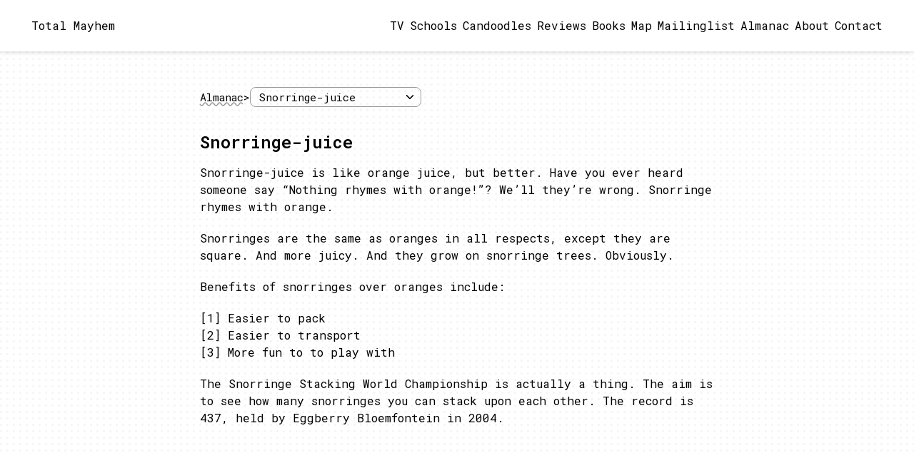

--- FILE ---
content_type: text/html; charset=UTF-8
request_url: https://total-mayhem.com/almanac/snorringe-juice/
body_size: 10080
content:
<!doctype html>
<html class="no-js" lang="en-US">

<head>
  <meta charset="UTF-8">
  <meta name="viewport" content="width=device-width, initial-scale=1">
  <title>Snorringe-juice &#8211; Total Mayhem</title>
<meta name='robots' content='max-image-preview:large' />
<script>document.documentElement.className = document.documentElement.className.replace(/\bno-js\b/,'js');</script>
<link rel='dns-prefetch' href='//fonts.googleapis.com' />
<style id='wp-img-auto-sizes-contain-inline-css'>
img:is([sizes=auto i],[sizes^="auto," i]){contain-intrinsic-size:3000px 1500px}
/*# sourceURL=wp-img-auto-sizes-contain-inline-css */
</style>
<style id='wp-block-library-inline-css'>
:root{--wp-block-synced-color:#7a00df;--wp-block-synced-color--rgb:122,0,223;--wp-bound-block-color:var(--wp-block-synced-color);--wp-editor-canvas-background:#ddd;--wp-admin-theme-color:#007cba;--wp-admin-theme-color--rgb:0,124,186;--wp-admin-theme-color-darker-10:#006ba1;--wp-admin-theme-color-darker-10--rgb:0,107,160.5;--wp-admin-theme-color-darker-20:#005a87;--wp-admin-theme-color-darker-20--rgb:0,90,135;--wp-admin-border-width-focus:2px}@media (min-resolution:192dpi){:root{--wp-admin-border-width-focus:1.5px}}.wp-element-button{cursor:pointer}:root .has-very-light-gray-background-color{background-color:#eee}:root .has-very-dark-gray-background-color{background-color:#313131}:root .has-very-light-gray-color{color:#eee}:root .has-very-dark-gray-color{color:#313131}:root .has-vivid-green-cyan-to-vivid-cyan-blue-gradient-background{background:linear-gradient(135deg,#00d084,#0693e3)}:root .has-purple-crush-gradient-background{background:linear-gradient(135deg,#34e2e4,#4721fb 50%,#ab1dfe)}:root .has-hazy-dawn-gradient-background{background:linear-gradient(135deg,#faaca8,#dad0ec)}:root .has-subdued-olive-gradient-background{background:linear-gradient(135deg,#fafae1,#67a671)}:root .has-atomic-cream-gradient-background{background:linear-gradient(135deg,#fdd79a,#004a59)}:root .has-nightshade-gradient-background{background:linear-gradient(135deg,#330968,#31cdcf)}:root .has-midnight-gradient-background{background:linear-gradient(135deg,#020381,#2874fc)}:root{--wp--preset--font-size--normal:16px;--wp--preset--font-size--huge:42px}.has-regular-font-size{font-size:1em}.has-larger-font-size{font-size:2.625em}.has-normal-font-size{font-size:var(--wp--preset--font-size--normal)}.has-huge-font-size{font-size:var(--wp--preset--font-size--huge)}.has-text-align-center{text-align:center}.has-text-align-left{text-align:left}.has-text-align-right{text-align:right}.has-fit-text{white-space:nowrap!important}#end-resizable-editor-section{display:none}.aligncenter{clear:both}.items-justified-left{justify-content:flex-start}.items-justified-center{justify-content:center}.items-justified-right{justify-content:flex-end}.items-justified-space-between{justify-content:space-between}.screen-reader-text{border:0;clip-path:inset(50%);height:1px;margin:-1px;overflow:hidden;padding:0;position:absolute;width:1px;word-wrap:normal!important}.screen-reader-text:focus{background-color:#ddd;clip-path:none;color:#444;display:block;font-size:1em;height:auto;left:5px;line-height:normal;padding:15px 23px 14px;text-decoration:none;top:5px;width:auto;z-index:100000}html :where(.has-border-color){border-style:solid}html :where([style*=border-top-color]){border-top-style:solid}html :where([style*=border-right-color]){border-right-style:solid}html :where([style*=border-bottom-color]){border-bottom-style:solid}html :where([style*=border-left-color]){border-left-style:solid}html :where([style*=border-width]){border-style:solid}html :where([style*=border-top-width]){border-top-style:solid}html :where([style*=border-right-width]){border-right-style:solid}html :where([style*=border-bottom-width]){border-bottom-style:solid}html :where([style*=border-left-width]){border-left-style:solid}html :where(img[class*=wp-image-]){height:auto;max-width:100%}:where(figure){margin:0 0 1em}html :where(.is-position-sticky){--wp-admin--admin-bar--position-offset:var(--wp-admin--admin-bar--height,0px)}@media screen and (max-width:600px){html :where(.is-position-sticky){--wp-admin--admin-bar--position-offset:0px}}

/*# sourceURL=wp-block-library-inline-css */
</style><style id='global-styles-inline-css'>
:root{--wp--preset--aspect-ratio--square: 1;--wp--preset--aspect-ratio--4-3: 4/3;--wp--preset--aspect-ratio--3-4: 3/4;--wp--preset--aspect-ratio--3-2: 3/2;--wp--preset--aspect-ratio--2-3: 2/3;--wp--preset--aspect-ratio--16-9: 16/9;--wp--preset--aspect-ratio--9-16: 9/16;--wp--preset--color--black: #000000;--wp--preset--color--cyan-bluish-gray: #abb8c3;--wp--preset--color--white: #ffffff;--wp--preset--color--pale-pink: #f78da7;--wp--preset--color--vivid-red: #cf2e2e;--wp--preset--color--luminous-vivid-orange: #ff6900;--wp--preset--color--luminous-vivid-amber: #fcb900;--wp--preset--color--light-green-cyan: #7bdcb5;--wp--preset--color--vivid-green-cyan: #00d084;--wp--preset--color--pale-cyan-blue: #8ed1fc;--wp--preset--color--vivid-cyan-blue: #0693e3;--wp--preset--color--vivid-purple: #9b51e0;--wp--preset--gradient--vivid-cyan-blue-to-vivid-purple: linear-gradient(135deg,rgb(6,147,227) 0%,rgb(155,81,224) 100%);--wp--preset--gradient--light-green-cyan-to-vivid-green-cyan: linear-gradient(135deg,rgb(122,220,180) 0%,rgb(0,208,130) 100%);--wp--preset--gradient--luminous-vivid-amber-to-luminous-vivid-orange: linear-gradient(135deg,rgb(252,185,0) 0%,rgb(255,105,0) 100%);--wp--preset--gradient--luminous-vivid-orange-to-vivid-red: linear-gradient(135deg,rgb(255,105,0) 0%,rgb(207,46,46) 100%);--wp--preset--gradient--very-light-gray-to-cyan-bluish-gray: linear-gradient(135deg,rgb(238,238,238) 0%,rgb(169,184,195) 100%);--wp--preset--gradient--cool-to-warm-spectrum: linear-gradient(135deg,rgb(74,234,220) 0%,rgb(151,120,209) 20%,rgb(207,42,186) 40%,rgb(238,44,130) 60%,rgb(251,105,98) 80%,rgb(254,248,76) 100%);--wp--preset--gradient--blush-light-purple: linear-gradient(135deg,rgb(255,206,236) 0%,rgb(152,150,240) 100%);--wp--preset--gradient--blush-bordeaux: linear-gradient(135deg,rgb(254,205,165) 0%,rgb(254,45,45) 50%,rgb(107,0,62) 100%);--wp--preset--gradient--luminous-dusk: linear-gradient(135deg,rgb(255,203,112) 0%,rgb(199,81,192) 50%,rgb(65,88,208) 100%);--wp--preset--gradient--pale-ocean: linear-gradient(135deg,rgb(255,245,203) 0%,rgb(182,227,212) 50%,rgb(51,167,181) 100%);--wp--preset--gradient--electric-grass: linear-gradient(135deg,rgb(202,248,128) 0%,rgb(113,206,126) 100%);--wp--preset--gradient--midnight: linear-gradient(135deg,rgb(2,3,129) 0%,rgb(40,116,252) 100%);--wp--preset--font-size--small: 13px;--wp--preset--font-size--medium: 20px;--wp--preset--font-size--large: 36px;--wp--preset--font-size--x-large: 42px;--wp--preset--spacing--20: 0.44rem;--wp--preset--spacing--30: 0.67rem;--wp--preset--spacing--40: 1rem;--wp--preset--spacing--50: 1.5rem;--wp--preset--spacing--60: 2.25rem;--wp--preset--spacing--70: 3.38rem;--wp--preset--spacing--80: 5.06rem;--wp--preset--shadow--natural: 6px 6px 9px rgba(0, 0, 0, 0.2);--wp--preset--shadow--deep: 12px 12px 50px rgba(0, 0, 0, 0.4);--wp--preset--shadow--sharp: 6px 6px 0px rgba(0, 0, 0, 0.2);--wp--preset--shadow--outlined: 6px 6px 0px -3px rgb(255, 255, 255), 6px 6px rgb(0, 0, 0);--wp--preset--shadow--crisp: 6px 6px 0px rgb(0, 0, 0);}:where(.is-layout-flex){gap: 0.5em;}:where(.is-layout-grid){gap: 0.5em;}body .is-layout-flex{display: flex;}.is-layout-flex{flex-wrap: wrap;align-items: center;}.is-layout-flex > :is(*, div){margin: 0;}body .is-layout-grid{display: grid;}.is-layout-grid > :is(*, div){margin: 0;}:where(.wp-block-columns.is-layout-flex){gap: 2em;}:where(.wp-block-columns.is-layout-grid){gap: 2em;}:where(.wp-block-post-template.is-layout-flex){gap: 1.25em;}:where(.wp-block-post-template.is-layout-grid){gap: 1.25em;}.has-black-color{color: var(--wp--preset--color--black) !important;}.has-cyan-bluish-gray-color{color: var(--wp--preset--color--cyan-bluish-gray) !important;}.has-white-color{color: var(--wp--preset--color--white) !important;}.has-pale-pink-color{color: var(--wp--preset--color--pale-pink) !important;}.has-vivid-red-color{color: var(--wp--preset--color--vivid-red) !important;}.has-luminous-vivid-orange-color{color: var(--wp--preset--color--luminous-vivid-orange) !important;}.has-luminous-vivid-amber-color{color: var(--wp--preset--color--luminous-vivid-amber) !important;}.has-light-green-cyan-color{color: var(--wp--preset--color--light-green-cyan) !important;}.has-vivid-green-cyan-color{color: var(--wp--preset--color--vivid-green-cyan) !important;}.has-pale-cyan-blue-color{color: var(--wp--preset--color--pale-cyan-blue) !important;}.has-vivid-cyan-blue-color{color: var(--wp--preset--color--vivid-cyan-blue) !important;}.has-vivid-purple-color{color: var(--wp--preset--color--vivid-purple) !important;}.has-black-background-color{background-color: var(--wp--preset--color--black) !important;}.has-cyan-bluish-gray-background-color{background-color: var(--wp--preset--color--cyan-bluish-gray) !important;}.has-white-background-color{background-color: var(--wp--preset--color--white) !important;}.has-pale-pink-background-color{background-color: var(--wp--preset--color--pale-pink) !important;}.has-vivid-red-background-color{background-color: var(--wp--preset--color--vivid-red) !important;}.has-luminous-vivid-orange-background-color{background-color: var(--wp--preset--color--luminous-vivid-orange) !important;}.has-luminous-vivid-amber-background-color{background-color: var(--wp--preset--color--luminous-vivid-amber) !important;}.has-light-green-cyan-background-color{background-color: var(--wp--preset--color--light-green-cyan) !important;}.has-vivid-green-cyan-background-color{background-color: var(--wp--preset--color--vivid-green-cyan) !important;}.has-pale-cyan-blue-background-color{background-color: var(--wp--preset--color--pale-cyan-blue) !important;}.has-vivid-cyan-blue-background-color{background-color: var(--wp--preset--color--vivid-cyan-blue) !important;}.has-vivid-purple-background-color{background-color: var(--wp--preset--color--vivid-purple) !important;}.has-black-border-color{border-color: var(--wp--preset--color--black) !important;}.has-cyan-bluish-gray-border-color{border-color: var(--wp--preset--color--cyan-bluish-gray) !important;}.has-white-border-color{border-color: var(--wp--preset--color--white) !important;}.has-pale-pink-border-color{border-color: var(--wp--preset--color--pale-pink) !important;}.has-vivid-red-border-color{border-color: var(--wp--preset--color--vivid-red) !important;}.has-luminous-vivid-orange-border-color{border-color: var(--wp--preset--color--luminous-vivid-orange) !important;}.has-luminous-vivid-amber-border-color{border-color: var(--wp--preset--color--luminous-vivid-amber) !important;}.has-light-green-cyan-border-color{border-color: var(--wp--preset--color--light-green-cyan) !important;}.has-vivid-green-cyan-border-color{border-color: var(--wp--preset--color--vivid-green-cyan) !important;}.has-pale-cyan-blue-border-color{border-color: var(--wp--preset--color--pale-cyan-blue) !important;}.has-vivid-cyan-blue-border-color{border-color: var(--wp--preset--color--vivid-cyan-blue) !important;}.has-vivid-purple-border-color{border-color: var(--wp--preset--color--vivid-purple) !important;}.has-vivid-cyan-blue-to-vivid-purple-gradient-background{background: var(--wp--preset--gradient--vivid-cyan-blue-to-vivid-purple) !important;}.has-light-green-cyan-to-vivid-green-cyan-gradient-background{background: var(--wp--preset--gradient--light-green-cyan-to-vivid-green-cyan) !important;}.has-luminous-vivid-amber-to-luminous-vivid-orange-gradient-background{background: var(--wp--preset--gradient--luminous-vivid-amber-to-luminous-vivid-orange) !important;}.has-luminous-vivid-orange-to-vivid-red-gradient-background{background: var(--wp--preset--gradient--luminous-vivid-orange-to-vivid-red) !important;}.has-very-light-gray-to-cyan-bluish-gray-gradient-background{background: var(--wp--preset--gradient--very-light-gray-to-cyan-bluish-gray) !important;}.has-cool-to-warm-spectrum-gradient-background{background: var(--wp--preset--gradient--cool-to-warm-spectrum) !important;}.has-blush-light-purple-gradient-background{background: var(--wp--preset--gradient--blush-light-purple) !important;}.has-blush-bordeaux-gradient-background{background: var(--wp--preset--gradient--blush-bordeaux) !important;}.has-luminous-dusk-gradient-background{background: var(--wp--preset--gradient--luminous-dusk) !important;}.has-pale-ocean-gradient-background{background: var(--wp--preset--gradient--pale-ocean) !important;}.has-electric-grass-gradient-background{background: var(--wp--preset--gradient--electric-grass) !important;}.has-midnight-gradient-background{background: var(--wp--preset--gradient--midnight) !important;}.has-small-font-size{font-size: var(--wp--preset--font-size--small) !important;}.has-medium-font-size{font-size: var(--wp--preset--font-size--medium) !important;}.has-large-font-size{font-size: var(--wp--preset--font-size--large) !important;}.has-x-large-font-size{font-size: var(--wp--preset--font-size--x-large) !important;}
/*# sourceURL=global-styles-inline-css */
</style>

<style id='classic-theme-styles-inline-css'>
/*! This file is auto-generated */
.wp-block-button__link{color:#fff;background-color:#32373c;border-radius:9999px;box-shadow:none;text-decoration:none;padding:calc(.667em + 2px) calc(1.333em + 2px);font-size:1.125em}.wp-block-file__button{background:#32373c;color:#fff;text-decoration:none}
/*# sourceURL=/wp-includes/css/classic-themes.min.css */
</style>
<link rel='stylesheet' id='contact-form-7-css' href='https://total-mayhem.com/wp-content/plugins/contact-form-7/includes/css/styles.css?ver=6.1.4' media='all' />
<link rel='stylesheet' id='_main-css' href='https://total-mayhem.com/wp-content/themes/tm/assets/css/main.css?ver=bcab9ec356fa6f1275cbe625721822d1' media='all' />
<link rel='stylesheet' id='_font-css' href='https://fonts.googleapis.com/css2?family=Roboto+Mono%3Aital%2Cwght%400%2C100..700%3B1%2C100..700&#038;display=swap&#038;ver=6.9' media='all' />
<link rel="canonical" href="https://total-mayhem.com/almanac/snorringe-juice/" />
<script>
  (function(w, d, t, h, s, n) {
    w.FlodeskObject = n;
    var fn = function() {
      (w[n].q = w[n].q || []).push(arguments);
    };
    w[n] = w[n] || fn;
    var f = d.getElementsByTagName(t)[0];
    var v = '?v=' + Math.floor(new Date().getTime() / (120 * 1000)) * 60;
    var sm = d.createElement(t);
    sm.async = true;
    sm.type = 'module';
    sm.src = h + s + '.mjs' + v;
    f.parentNode.insertBefore(sm, f);
    var sn = d.createElement(t);
    sn.async = true;
    sn.noModule = true;
    sn.src = h + s + '.js' + v;
    f.parentNode.insertBefore(sn, f);
  })(window, document, 'script', 'https://assets.flodesk.com', '/universal', 'fd');
</script>
<meta property="og:title" content="Snorringe-juice">
<meta property="og:type" content="article">
<meta property="og:url" content="https://total-mayhem.com/almanac/snorringe-juice/">
<meta property="og:image" content="https://total-mayhem.com/wp-content/uploads/open_graph/generic.jpg">
<meta property="og:description" content="Snorringe-juice is like orange juice, but better. Have you ever heard someone say “Nothing rhymes with orange!”? We’ll they’re wrong. Snorringe rhymes with orange. Snorringes are the same as oranges in all respects, except they are square. And more juicy. And they grow on snorringe trees. Obviously. Benefits of snorringes over oranges include: [1] Easier&hellip;">
<meta property="og:site_name" content="Total Mayhem">
<meta property="og:locale" content="en-US">


 <!-- Global site tag (gtag.js) - Google Analytics -->
<script async src="https://www.googletagmanager.com/gtag/js?id=G-6NQQ5R4GBK"></script>
<script>
  window.dataLayer = window.dataLayer || [];
  function gtag(){dataLayer.push(arguments);}
  gtag('js', new Date());

  gtag('config', 'G-6NQQ5R4GBK');
</script>
 
</head>

<body class="wp-singular page-template-default page page-id-6821 page-child parent-pageid-6981 wp-embed-responsive wp-theme-tm page-snorringe-juice parent-page-almanac">


<header class="site-header">

  <div class="layout-helper">
    <div class="header-main">
      <div class="header-brand">
        <a class="header-home" href="https://total-mayhem.com/">
          <b class="header-title">Total Mayhem</b>
        </a>
                  <a class="header-bars" id="menu-open" href="javascript:;" aria-label="Open menu">
            <span aria-hidden="true">Menu</span>
          </a>
              </div>
              <div class="header-panel">
          <a class="header-x" id="menu-close" href="javascript:;" aria-label="Close Menu">
            <span aria-hidden="true">Close</span>
          </a>
          <nav class="navigation header-menu"><ul class="menu"><li class="menu-item"><a href="https://total-mayhem.com/warner-brothers/">TV</a></li>
<li class="menu-item"><a href="https://total-mayhem.com/librarians/">Schools</a></li>
<li class="menu-item"><a href="https://total-mayhem.com/candoodles/">Candoodles</a></li>
<li class="menu-item"><a href="https://total-mayhem.com/reviews/">Reviews</a></li>
<li class="menu-item"><a href="https://total-mayhem.com/books/">Books</a></li>
<li class="menu-item"><a href="https://total-mayhem.com/map/">Map</a></li>
<li class="menu-item"><a href="https://total-mayhem.com/email/">Mailinglist</a></li>
<li class="menu-item"><a href="https://total-mayhem.com/almanac/">Almanac</a></li>
<li class="menu-item"><a href="https://total-mayhem.com/about/">About</a></li>
<li class="menu-item"><a href="https://total-mayhem.com/contact/">Contact</a></li>
</ul></nav>        </div>
          </div>
  </div>

</header><!-- /site-header -->

<div class="site-content">
  <div class="layout-helper">
    <main class="content-main" id="main">
      <nav class="entry-path"><a class="parent-page" href="https://total-mayhem.com/almanac/">Almanac</a> &gt; <select class="sibling-pages" onchange="window.location.href=this.value;"><option value="https://total-mayhem.com/almanac/snorringe-juice/" selected>Snorringe-juice</option><option value="https://total-mayhem.com/almanac/3d-macro-map/">3D Macro-map</option><option value="https://total-mayhem.com/almanac/aardvark-4-2d/">Aardvark 4.2D</option><option value="https://total-mayhem.com/almanac/aardvark-66/">Aardvark 66</option><option value="https://total-mayhem.com/almanac/advanced-pause-strategy-aps/">Advanced Pause Strategy (APS)</option><option value="https://total-mayhem.com/almanac/andri-grimminik/">Andri-Grimminik</option><option value="https://total-mayhem.com/almanac/angel-island/">Angel Island</option><option value="https://total-mayhem.com/almanac/annoyingometer/">Annoyingometer™</option><option value="https://total-mayhem.com/almanac/anti-invisibility-goggles/">Anti-Invisibility Goggles</option><option value="https://total-mayhem.com/almanac/aqualine-ms/">Aqualine (Ms.)</option><option value="https://total-mayhem.com/almanac/aqualinia-waterpark/">Aqualinia Waterpark</option><option value="https://total-mayhem.com/almanac/armadillo-cake/">Armadillo Cake</option><option value="https://total-mayhem.com/almanac/backpack-ladder-deployment/">Backpack Ladder Deployment</option><option value="https://total-mayhem.com/almanac/bear-dryer/">Bear Dryer</option><option value="https://total-mayhem.com/almanac/belch-hick/">Belch-Hick (Mrs.)</option><option value="https://total-mayhem.com/almanac/bograt/">Bograt</option><option value="https://total-mayhem.com/almanac/book-1-contents/">Book 01 &#8211; Monday: The Cave of Thieves</option><option value="https://total-mayhem.com/almanac/book-2-contents/">Book 02 &#8211; Tuesday: The Curse of the Blue Spots</option><option value="https://total-mayhem.com/almanac/book-3-contents/">Book 03 &#8211; Wednesday: The Forest of Secrets</option><option value="https://total-mayhem.com/almanac/book-4-contents/">Book 04 &#8211; Thursday: War of the Waterslides</option><option value="https://total-mayhem.com/almanac/book-5-contents/">Book 05 &#8211; Friday: Total Ice Cream Meltdown</option><option value="https://total-mayhem.com/almanac/book-6-contents/">Book 06 &#8211; Saturday: Dash Candoo and the Missing Ducks</option><option value="https://total-mayhem.com/almanac/book-7-contents/">Book 07 &#8211; Sunday: Onto the Forbidden Island</option><option value="https://total-mayhem.com/almanac/book-8-contents/">Book 08 &#8211; Monday Again: The Total Penguin Situation</option><option value="https://total-mayhem.com/almanac/book-9-contents/">Book 09 &#8211; Tuesday Again: The Case of the Missing Marble</option><option value="https://total-mayhem.com/almanac/book-10-contents/">Book 10 &#8211; Wednesday Again: The Kiting Chaos</option><option value="https://total-mayhem.com/almanac/book-11-contents/">Book 11 &#8211; Thursday Again: The Bread Baking Ballyhoo</option><option value="https://total-mayhem.com/almanac/boreholicopter/">Boreholicopter</option><option value="https://total-mayhem.com/almanac/businesses-companies/">Businesses &#038; Companies</option><option value="https://total-mayhem.com/almanac/butterfly-cam-drone/">Butterfly-cam-drone</option><option value="https://total-mayhem.com/almanac/carrot-27b/">Carrot 27b</option><option value="https://total-mayhem.com/almanac/ceiling-throw/">Ceiling-Throw</option><option value="https://total-mayhem.com/almanac/chameleon-blanket/">Chameleon Blanket</option><option value="https://total-mayhem.com/almanac/choc-hotlitt/">Choc-Hotlitt</option><option value="https://total-mayhem.com/almanac/code-beige/">Code Beige</option><option value="https://total-mayhem.com/almanac/collum-ollum/">Collum Ollum</option><option value="https://total-mayhem.com/almanac/concrete-tape/">Concrete-tape</option><option value="https://total-mayhem.com/almanac/condensed-expandable-pocket-mirror-cedp/">Condensed Expandable Pocket Mirror (CEPM)</option><option value="https://total-mayhem.com/almanac/converter-glasses/">Converter-Glasses</option><option value="https://total-mayhem.com/almanac/cranio-cam/">Cranio-cam</option><option value="https://total-mayhem.com/almanac/cut-throat-64/">Cut-throat 64</option><option value="https://total-mayhem.com/almanac/darling/">Darling (Mr.)</option><option value="https://total-mayhem.com/almanac/darwin-cycles/">Darwin Cycles</option><option value="https://total-mayhem.com/almanac/dash/">Dash Candoo</option><option value="https://total-mayhem.com/almanac/defrost-ping/">Defrost-Ping</option><option value="https://total-mayhem.com/almanac/deggs/">Deggs</option><option value="https://total-mayhem.com/almanac/derek-the-eel/">Derek the Eel</option><option value="https://total-mayhem.com/almanac/desert-quails/">Desert-Quails</option><option value="https://total-mayhem.com/almanac/desert-scallywags/">Desert-Scallywags</option><option value="https://total-mayhem.com/almanac/devil-nose-island/">Devil Nose Island</option><option value="https://total-mayhem.com/almanac/devil-cats/">Devil-Cat</option><option value="https://total-mayhem.com/almanac/drones/">Drones</option><option value="https://total-mayhem.com/almanac/dublifier/">Dublifier</option><option value="https://total-mayhem.com/almanac/elt34/">ELT34</option><option value="https://total-mayhem.com/almanac/em-fleffle/">Em-fleffle</option><option value="https://total-mayhem.com/almanac/emp-767/">EMP-767 (Expandable-Micro-Projector-767)</option><option value="https://total-mayhem.com/almanac/feather-scallywags/">Feather-Scallywags</option><option value="https://total-mayhem.com/almanac/fictap-mode/">FiCTaP Mode</option><option value="https://total-mayhem.com/almanac/flamingo-shuffle/">Flamingo Shuffle</option><option value="https://total-mayhem.com/almanac/fluff-tailed-hemple-fluffers/">Fluff-tailed Hemple-fluffers</option><option value="https://total-mayhem.com/almanac/flus/">Flus</option><option value="https://total-mayhem.com/almanac/fm67/">FM67</option><option value="https://total-mayhem.com/almanac/forest-scallywags/">Forest-Scallywags</option><option value="https://total-mayhem.com/almanac/freeze-bombs/">Freeze-bombs</option><option value="https://total-mayhem.com/almanac/full-vacuum-snozzle-fvs/">Full-Vacuum-Snozzle (FVS)</option><option value="https://total-mayhem.com/almanac/g-hook/">G-hook</option><option value="https://total-mayhem.com/almanac/g-j-tarrow-siblings-inc/">G. &#038; J. Tarrow Siblings Inc.</option><option value="https://total-mayhem.com/almanac/ghogghh-mr/">Ghogghh (Mr.)</option><option value="https://total-mayhem.com/almanac/glamorgan/">Glamorgan (Ms.)</option><option value="https://total-mayhem.com/almanac/glissicle-ms/">Glissicle (Ms.)</option><option value="https://total-mayhem.com/almanac/goop-goop/">Goop-Goop™</option><option value="https://total-mayhem.com/almanac/gralarm/">Gralarm</option><option value="https://total-mayhem.com/almanac/gramsters/">Gramsters</option><option value="https://total-mayhem.com/almanac/ms-greenacre/">Greenacre (Ms.)</option><option value="https://total-mayhem.com/almanac/greta-gretchen-hoffer/">Greta Gretchen-Hoffer</option><option value="https://total-mayhem.com/almanac/ms-grimstead/">Grimstead (Ms.)</option><option value="https://total-mayhem.com/almanac/grobsnots/">Grobsnots</option><option value="https://total-mayhem.com/almanac/grodzinski/">Grodzinski (Mr.)</option><option value="https://total-mayhem.com/almanac/gronville-honkersmith/">Gronville Honkersmith</option><option value="https://total-mayhem.com/almanac/grozint/">Grozint Sandwich</option><option value="https://total-mayhem.com/almanac/grunt-leech/">Grunt-Leech</option><option value="https://total-mayhem.com/almanac/hammaphore-system/">Hammaphore System</option><option value="https://total-mayhem.com/almanac/hammaphore-tree/">Hammaphore Tree</option><option value="https://total-mayhem.com/almanac/heemo-globule-globules/">Heemo-globule Globules</option><option value="https://total-mayhem.com/almanac/hms-snod-bucket/">HMS Snod-Bucket</option><option value="https://total-mayhem.com/almanac/hogmanny/">Hogmanny-Hog-Mahomm (Mrs.)</option><option value="https://total-mayhem.com/almanac/hogsbottom/">Hogsbottom (Mr.)</option><option value="https://total-mayhem.com/almanac/hole-digging-vehicles/">Hole-Digging Vehicles</option><option value="https://total-mayhem.com/almanac/homputer-44573x/">Homputer 44573X</option><option value="https://total-mayhem.com/almanac/homputers/">Homputers</option><option value="https://total-mayhem.com/almanac/huggy-bunnies/">Huggy Bunnies</option><option value="https://total-mayhem.com/almanac/ibis/">Ibis (Mr.)</option><option value="https://total-mayhem.com/almanac/ice-cream-machine-icm/">Ice Cream Machine (ICM)</option><option value="https://total-mayhem.com/almanac/ice-scallywags/">Ice-Scallywags</option><option value="https://total-mayhem.com/almanac/invisibility-mode/">Invisibility Mode</option><option value="https://total-mayhem.com/almanac/invisibility-shield/">Invisibility Shield</option><option value="https://total-mayhem.com/almanac/invizizz-migration/">Invizizz Migration</option><option value="https://total-mayhem.com/almanac/invizizzes/">Invizizzes</option><option value="https://total-mayhem.com/almanac/jeanjean-jeanjean-johnson/">Jeanjean-Jeanjean-Jeanjean Johnson</option><option value="https://total-mayhem.com/almanac/jj56/">JJ56 (Stealth Combat Pillow)</option><option value="https://total-mayhem.com/almanac/jonjon-jonjon-johnson/">Jonjon-Jonjon-Jonjon Johnson</option><option value="https://total-mayhem.com/almanac/jump-splodge-painting/">Jump-Splodge Painting</option><option value="https://total-mayhem.com/almanac/karrotsch/">Karrotsch</option><option value="https://total-mayhem.com/almanac/kb15/">KB-15</option><option value="https://total-mayhem.com/almanac/krypto-web/">Krypto-web</option><option value="https://total-mayhem.com/almanac/lescure-89/">Lescure 89</option><option value="https://total-mayhem.com/almanac/lil-jimmy-jimmy-sinn/">Li’l Jimmy Jimmy-Sinn</option><option value="https://total-mayhem.com/almanac/loma-99/">Loma-99</option><option value="https://total-mayhem.com/almanac/mpunn-dinn-gurry-mrs/">M’Punn-Dinn-Gurry (Ms.)</option><option value="https://total-mayhem.com/almanac/madagascar-pie/">Madagascar-Pie</option><option value="https://total-mayhem.com/almanac/marine-biology-week/">Marine Biology Week</option><option value="https://total-mayhem.com/almanac/mawawawa/">MAWAWAWA</option><option value="https://total-mayhem.com/almanac/mb44-freezer-door-cutter/">MB44 (freezer door cutter)</option><option value="https://total-mayhem.com/almanac/mr-mcyawn/">McYawn (Mr.)</option><option value="https://total-mayhem.com/almanac/mgadigadi-technologies/">Mgadigadi Technologies</option><option value="https://total-mayhem.com/almanac/micro-modulated-shrinkulator/">Micro Modulated Shrinkulator (MMS)</option><option value="https://total-mayhem.com/almanac/micro-scallywags/">Micro-Scallywags</option><option value="https://total-mayhem.com/almanac/mind-reading-mode-a/">Mind-Reading Mode A</option><option value="https://total-mayhem.com/almanac/mind-reading-scallywags/">Mind-Reading Scallywags</option><option value="https://total-mayhem.com/almanac/moremi-forest/">Moremi Forest</option><option value="https://total-mayhem.com/almanac/morse-code/">Morse Code</option><option value="https://total-mayhem.com/almanac/moustacherang/">Moustacherang</option><option value="https://total-mayhem.com/almanac/move-1233-oxwagon/">Move #1,233 (Oxwagon)</option><option value="https://total-mayhem.com/almanac/10266-weird-face-move/">Move #10,266 (Weird-Face)</option><option value="https://total-mayhem.com/almanac/move-144-arm-flap-vortex-shield/">Move #144 (Arm-Flap-Vortex-Shield)</option><option value="https://total-mayhem.com/almanac/move-16444-pin-jump/">Move #16,444 (Pin Jump)</option><option value="https://total-mayhem.com/almanac/move-18854-rolling-starfish/">Move #18,854 (Rolling Starfish)</option><option value="https://total-mayhem.com/almanac/move-26941-sandstorm/">Move #26,941 (Sandstorm)</option><option value="https://total-mayhem.com/almanac/move-334-freezer-door-slam/">Move #334 (Freezer-Door-Slam)</option><option value="https://total-mayhem.com/almanac/move-342-instant-ice-block/">Move #342 (Instant Ice-Block)</option><option value="https://total-mayhem.com/almanac/move-455-pyramid/">Move #4,455 (Pyramid)</option><option value="https://total-mayhem.com/almanac/move-4592-scarab/">Move #4,592 (Scarab)</option><option value="https://total-mayhem.com/almanac/move-458-feather-storm/">Move #458 (Feather-storm)</option><option value="https://total-mayhem.com/almanac/move-5554-ballistic-warthog/">Move #5,554 (Ballistic Warthog)</option><option value="https://total-mayhem.com/almanac/move-6001-annoyed-shopkeeper/">Move #6,001 (Annoyed Shopkeeper)</option><option value="https://total-mayhem.com/almanac/move-694-tower/">Move #6,694 (Tower)</option><option value="https://total-mayhem.com/almanac/move-6745-rocket-launch/">Move #6,745 (Rocket Launch)</option><option value="https://total-mayhem.com/almanac/move-664-tea-sip/">Move #664 (Tea-Sip)</option><option value="https://total-mayhem.com/almanac/move-7312-beached-fish-flop/">Move #7,312 (Beached-Fish-Flop)</option><option value="https://total-mayhem.com/almanac/move-7734-ox-horn-pincer/">Move #7,734 (Ox-Horn-Pincer)</option><option value="https://total-mayhem.com/almanac/move-8001-oscillating-nostril-pump/">Move #8,001 (Oscillating Nostril-Pump)</option><option value="https://total-mayhem.com/almanac/move-84-tarantula/">Move #84 (Tarantula)</option><option value="https://total-mayhem.com/almanac/move-874-cocoon/">Move #874 (Cocoon)</option><option value="https://total-mayhem.com/almanac/move-88-oscillating-dung-beetle/">Move #88 (Oscillating Dung-Beetle)</option><option value="https://total-mayhem.com/almanac/move-887-spinning-cartwheel/">Move #887 (Spinning Cartwheel)</option><option value="https://total-mayhem.com/almanac/mrx-34-laser/">MRX-34-Laser</option><option value="https://total-mayhem.com/almanac/nato-phonetic-alphabet/">NATO Phonetic Alphabet</option><option value="https://total-mayhem.com/almanac/neevil-eye/">Neevil Eye</option><option value="https://total-mayhem.com/almanac/nomsa-nomsa-nomsa-mr/">Nomsa-Nomsa-Nomsa (Mr.)</option><option value="https://total-mayhem.com/almanac/noncycles/">Noncycles</option><option value="https://total-mayhem.com/almanac/nonsencycle/">Nonsencycle</option><option value="https://total-mayhem.com/almanac/nose/">Nose</option><option value="https://total-mayhem.com/almanac/ossicles/">Ossicles</option><option value="https://total-mayhem.com/almanac/osteop-milk/">Osteop Milk</option><option value="https://total-mayhem.com/almanac/osteops/">Osteops</option><option value="https://total-mayhem.com/almanac/mrs-ozniak/">Ozniak (Mrs.)</option><option value="https://total-mayhem.com/almanac/ptonk-45/">P&#8217;tonk-45</option><option value="https://total-mayhem.com/almanac/pandamatenga-industries/">Pandamatenga Industries</option><option value="https://total-mayhem.com/almanac/paper-rock-scissors-carrot-spoon-tissue-elbow/">Paper-rock-scissors-carrot-spoon-tissue-elbow</option><option value="https://total-mayhem.com/almanac/pause-game/">Pause Game</option><option value="https://total-mayhem.com/almanac/pause-game-world-championships/">Pause Game World Championships</option><option value="https://total-mayhem.com/almanac/pauselopedia/">Pauselopedia</option><option value="https://total-mayhem.com/almanac/perforator-800/">Perforator 800</option><option value="https://total-mayhem.com/almanac/pickled-cucumber-building/">Pickled-Cucumber building</option><option value="https://total-mayhem.com/almanac/pinkfish/">Pinkfish</option><option value="https://total-mayhem.com/almanac/pizzup/">Pizzup</option><option value="https://total-mayhem.com/almanac/plumtree/">Plumtree (Mr.)</option><option value="https://total-mayhem.com/almanac/pmadd/">PMADD (Popcorn-Making-And-Distributing Drone)</option><option value="https://total-mayhem.com/almanac/potted-plant-balancing-moves/">Potted-Plant Balancing Moves</option><option value="https://total-mayhem.com/almanac/prd-pillow-release-device/">PRD (Pillow Release Device)</option><option value="https://total-mayhem.com/almanac/ant-choir/">Prodigiosus Cantus Formicae (Ant Choir)</option><option value="https://total-mayhem.com/almanac/proudfoot/">Proudfoot (Mr.)</option><option value="https://total-mayhem.com/almanac/quadcycle-training-academy/">Quadcycle Training Academy</option><option value="https://total-mayhem.com/almanac/quadcycles/">Quadcycles</option><option value="https://total-mayhem.com/almanac/quirio-quick-release-instant-office/">QUIRIO (Quick-Release Instant Office)</option><option value="https://total-mayhem.com/almanac/rajak-industries/">Rajak Industries</option><option value="https://total-mayhem.com/almanac/ratchet-raptor/">Ratchet-raptor</option><option value="https://total-mayhem.com/almanac/re-ball/">RE Ball</option><option value="https://total-mayhem.com/almanac/remington-hobbes/">Remington-Hobbes (Sir Stephenson)</option><option value="https://total-mayhem.com/almanac/reticulated-basingstoke/">Reticulated Basingstoke</option><option value="https://total-mayhem.com/almanac/rob-newman/">Rob Newman</option><option value="https://total-mayhem.com/almanac/rosebank-mr/">Rosebank (Mr.)</option><option value="https://total-mayhem.com/almanac/mrs-rosebank/">Rosebank (Mrs.)</option><option value="https://total-mayhem.com/almanac/rrr-tokk-tokk-mr/">Rrr-Tökk-Tökk (Mr.)</option><option value="https://total-mayhem.com/almanac/rule-27b/">Rule 27b</option><option value="https://total-mayhem.com/almanac/savuti-technologies-inc/">Savuti Technologies Inc.</option><option value="https://total-mayhem.com/almanac/saw-toothed-doublodiles/">Saw-toothed Doublodiles</option><option value="https://total-mayhem.com/almanac/scallywag-academy/">Scallywag Academy</option><option value="https://total-mayhem.com/almanac/scallywags/">Scallywags</option><option value="https://total-mayhem.com/almanac/secure-command-center/">Secure Command Center (SCC)</option><option value="https://total-mayhem.com/almanac/shereena-aska-lonka/">Shereena Aska-Lonka</option><option value="https://total-mayhem.com/almanac/slow-motion-ifyer/">Slow-Motion-Ifyer</option><option value="https://total-mayhem.com/almanac/slug-mole-slug/">Slug-Mole-Slug</option><option value="https://total-mayhem.com/almanac/smarshmallows/">Smarshmallows</option><option value="https://total-mayhem.com/almanac/smellephant-grass/">Smellephant Grass</option><option value="https://total-mayhem.com/almanac/smellephants/">Smellephants</option><option value="https://total-mayhem.com/almanac/smushrooms/">Smushrooms</option><option value="https://total-mayhem.com/almanac/jetpack-hogs/">Snarling Jetpack Hogs</option><option value="https://total-mayhem.com/almanac/snausage/">Snausage</option><option value="https://total-mayhem.com/almanac/sniders/">Sniders</option><option value="https://total-mayhem.com/almanac/sniffsonian/">Sniffsonian Museum</option><option value="https://total-mayhem.com/almanac/sniffy-mr/">Sniffy (Mr.)</option><option value="https://total-mayhem.com/almanac/snintercom/">Snintercom</option><option value="https://total-mayhem.com/almanac/snodules/">Snodules</option><option value="https://total-mayhem.com/almanac/snodwidge-pie/">Snodwidge-pie</option><option value="https://total-mayhem.com/almanac/snolly-juice/">Snolly Juice</option><option value="https://total-mayhem.com/almanac/snorridge/">Snorridge</option><option value="https://total-mayhem.com/almanac/snozzle/">Snozzle</option><option value="https://total-mayhem.com/almanac/secure-police-interface-re-mogrifier/">SPIN Radio</option><option value="https://total-mayhem.com/almanac/staircase-moose/">Staircase Moose</option><option value="https://total-mayhem.com/almanac/mr-steadyneck/">Steadyneck (Mr.)</option><option value="https://total-mayhem.com/almanac/stink-balls/">Stink-Balls</option><option value="https://total-mayhem.com/almanac/stinson-mr/">Stinson (Mr.)</option><option value="https://total-mayhem.com/almanac/stumpnose-elementary/">Stumpnose Elementary</option><option value="https://total-mayhem.com/almanac/stumpnose/">Stumpnose, Josiah (Professor-Inspector)</option><option value="https://total-mayhem.com/almanac/sufs-144/">SUFS-144 (Self-UnFolding Screen)</option><option value="https://total-mayhem.com/almanac/swamp-juice/">Swamp Juice</option><option value="https://total-mayhem.com/almanac/sweds/">Swed</option><option value="https://total-mayhem.com/almanac/swedhump-elementary/">Swedhump Elementary</option><option value="https://total-mayhem.com/almanac/tadros/">Tadros (Mrs.)</option><option value="https://total-mayhem.com/almanac/tele-transfer/">Tele-transfer</option><option value="https://total-mayhem.com/almanac/tie-d-yupper/">Tie-D-Yupper</option><option value="https://total-mayhem.com/almanac/transformer/">Transformer</option><option value="https://total-mayhem.com/almanac/transponder-tracking-device-ttd/">Transponder Tracking Device (TTD)</option><option value="https://total-mayhem.com/almanac/trenchifyer-98/">Trenchifyer 98</option><option value="https://total-mayhem.com/almanac/triplo-triplocopters/">Triplo-triplocopters</option><option value="https://total-mayhem.com/almanac/triplocopter-flight-training-academy/">Triplocopter Flight Training Academy</option><option value="https://total-mayhem.com/almanac/triplocopters/">Triplocopters</option><option value="https://total-mayhem.com/almanac/triplosaults/">Triplosaults</option><option value="https://total-mayhem.com/almanac/two-headed-fluffington/">Two-headed Fluffington</option><option value="https://total-mayhem.com/almanac/twoaster/">Twoaster</option><option value="https://total-mayhem.com/almanac/umbahorra/">Umbahorra</option><option value="https://total-mayhem.com/almanac/umfalala-pie/">Umfalala Pie</option><option value="https://total-mayhem.com/almanac/uos/">University of Snodd (UoS) System</option><option value="https://total-mayhem.com/almanac/vamp-transponder/">VAMP Transponder</option><option value="https://total-mayhem.com/almanac/vertical-tug-of-war/">Vertical Tug-of-war</option><option value="https://total-mayhem.com/almanac/vibrating-cockroach-of-awfulness-vca/">Vibrating Cockroach of Awfulness (VCA)</option><option value="https://total-mayhem.com/almanac/vvs-printer/">VVS-printer</option><option value="https://total-mayhem.com/almanac/walrus-milk/">Walrus Milk</option><option value="https://total-mayhem.com/almanac/warp-vortex/">Warp-Vortex</option><option value="https://total-mayhem.com/almanac/williams/">Williams (Dr.)</option><option value="https://total-mayhem.com/almanac/witch-nose-island/">Witch Nose Island</option><option value="https://total-mayhem.com/almanac/wobble-ball/">Wobble-ball</option><option value="https://total-mayhem.com/almanac/mrs-wobblethorpe/">Wobblethorpe (Mrs.)</option><option value="https://total-mayhem.com/almanac/wombat-juice/">Wombat Juice</option><option value="https://total-mayhem.com/almanac/woodhouse/">Woodhouse (Ms.)</option><option value="https://total-mayhem.com/almanac/world-face-pulling-championship/">World Face-Pulling Championship</option><option value="https://total-mayhem.com/almanac/world-potted-plant-balancing-championships/">World Potted-Plant Balancing Championships</option><option value="https://total-mayhem.com/almanac/wrestle-scallywags/">Wrestle-Scallywags</option><option value="https://total-mayhem.com/almanac/yo-yo-stingers/">Yo-Yo Stingers</option><option value="https://total-mayhem.com/almanac/zap-flattener/">Zap-Flattener</option><option value="https://total-mayhem.com/almanac/zebra-hounds/">Zebra-Hounds</option><option value="https://total-mayhem.com/almanac/zhonst/">Zhonst (Mrs.)</option><option value="https://total-mayhem.com/almanac/zip-lining-emporium/">Zip-Lining Emporium</option><option value="https://total-mayhem.com/almanac/zoo-lake-engineering/">Zoo Lake Engineering</option></select></nav>
<article class="entry-wrapper post-6821 page type-page status-publish hentry">

  <div class="entry-header">
    <h1 class="entry-title">Snorringe-juice</h1>  </div>

  <div class="entry-content">
    <p>Snorringe-juice is like orange juice, but better. Have you ever heard someone say “Nothing rhymes with orange!”? We’ll they’re wrong. Snorringe rhymes with orange. </p>
<p>Snorringes are the same as oranges in all respects, except they are square. And more juicy. And they grow on snorringe trees. Obviously.</p>
<p>Benefits of snorringes over oranges include:</p>
<p>[1] Easier to pack<br />
[2] Easier to transport<br />
[3] More fun to to play with</p>
<p>The Snorringe Stacking World Championship is actually a thing. The aim is to see how many snorringes you can stack upon each other. The record is 437, held by Eggberry Bloemfontein in 2004.</p>
  </div>

  
</article>
    </main>
  </div>
</div><!-- /site-content -->

<footer class="site-footer">

  <div class="layout-helper">
    <div class="footer-main">
      <div class="footer-info">
        <span>(c) 2026 Last Lemon</span>
      </div>
      <div class="footer-meta">
        <span><a href="https://total-mayhem.com/privacy/">Privacy</a></span>
      </div>
    </div>
  </div>

</footer><!-- /site-footer -->

<script type="speculationrules">
{"prefetch":[{"source":"document","where":{"and":[{"href_matches":"/*"},{"not":{"href_matches":["/wp-*.php","/wp-admin/*","/wp-content/uploads/*","/wp-content/*","/wp-content/plugins/*","/wp-content/themes/tm/*","/*\\?(.+)"]}},{"not":{"selector_matches":"a[rel~=\"nofollow\"]"}},{"not":{"selector_matches":".no-prefetch, .no-prefetch a"}}]},"eagerness":"conservative"}]}
</script>
<script src="https://total-mayhem.com/wp-includes/js/dist/hooks.min.js?ver=dd5603f07f9220ed27f1" id="wp-hooks-js"></script>
<script src="https://total-mayhem.com/wp-includes/js/dist/i18n.min.js?ver=c26c3dc7bed366793375" id="wp-i18n-js"></script>
<script id="wp-i18n-js-after">
wp.i18n.setLocaleData( { 'text direction\u0004ltr': [ 'ltr' ] } );
//# sourceURL=wp-i18n-js-after
</script>
<script src="https://total-mayhem.com/wp-content/plugins/contact-form-7/includes/swv/js/index.js?ver=6.1.4" id="swv-js"></script>
<script id="contact-form-7-js-before">
var wpcf7 = {
    "api": {
        "root": "https:\/\/total-mayhem.com\/wp-json\/",
        "namespace": "contact-form-7\/v1"
    },
    "cached": 1
};
//# sourceURL=contact-form-7-js-before
</script>
<script src="https://total-mayhem.com/wp-content/plugins/contact-form-7/includes/js/index.js?ver=6.1.4" id="contact-form-7-js"></script>
<script src="https://total-mayhem.com/wp-content/themes/tm/assets/js/vendor/cssvars.js?ver=2.4.8" id="_cssvars-js"></script>
<script id="_cssvars-js-after">
cssVars();
//# sourceURL=_cssvars-js-after
</script>
<script src="https://total-mayhem.com/wp-content/themes/tm/assets/js/main.js?ver=4c9e78413c8b7787a207a8240fdbdf35" id="_main-js"></script>

</body>
</html>

<!-- Dynamic page generated in 0.098 seconds. -->
<!-- Cached page generated by WP-Super-Cache on 2026-01-21 02:11:42 -->

<!-- super cache -->

--- FILE ---
content_type: text/css
request_url: https://total-mayhem.com/wp-content/themes/tm/assets/css/main.css?ver=bcab9ec356fa6f1275cbe625721822d1
body_size: 6548
content:
/* Elements
---------------------------------------- */

:root {
  --white:  #fff;
  --gray-1: #f2f2f2;
  --gray-2: #e6e6e6;
  --gray-4: #ccc;
  --gray-6: #b3b3b3;
  --gray-8: #999;
  --black:  #000;
  --red:    #c03;
  --blue-1: #06c;
  --blue-2: #05b;
  --blue-3: #04a;
  --alpha-2: rgba(0,0,0,.2);
  --alpha-4: rgba(0,0,0,.4);
  --border: 1px solid var(--alpha-2);
  --radius: 8px;
  --input-height: 2.3125rem;
  --layout-1: 720px;
  --layout-2: 960px;
  --layout-3: 1200px;
}

*, *:before, *:after {
  box-sizing: border-box;
}

html {
  accent-color: var(--blue-1);
}

body {
  font-family: "Roboto Mono", ui-monospace, system-ui, sans-serif;
  font-size: 1rem;
  font-weight: 400;
  line-height: 1.5;
  text-align: left;
  background-color: var(--white);
  background-image: url("../svg/polka-dot.svg");
  color: var(--black);
  margin: 0;
  -webkit-tap-highlight-color: transparent;
  -webkit-text-size-adjust: 100%;
}

h1, h2, h3, h4, h5, h6, b, strong, summary, dt, optgroup, th {
  font-weight: 600;
}

h1, h2, h3, h4, h5, h6 {
  line-height: 1.25;
  margin: 0 0 1rem;
}

h1 {
  font-size: 1.5rem;
}

h2 {
  font-size: 1.25rem;
}

h3, h4, h5, h6 {
  font-size: inherit;
}

h4, h5, h6 {
  font-size: inherit;
}

a {
  text-decoration-line: underline;
  text-decoration-style: wavy;
  text-decoration-color: var(--gray-8);
  text-decoration-thickness: 1px;
  text-underline-offset: .15em;
  cursor: pointer;
  background-color: transparent;
  color: inherit;
}

a:hover {
  text-decoration-color: inherit;
  color: var(--blue-1);
}

a:has(> img),
a:has(> svg) {
  text-decoration-line: none;
}

address, blockquote, details, dl, fieldset, figure, form, ol, p, pre, table, ul {
  margin: 0 0 1.25rem;
}

article :where(h1,h2,h3,h4,h5,h6):not(:first-child):not(:where(h1+h2,h2+h3,h3+h4,h4+h5,h5+h6)) {
  margin-top: 2rem;
}

article, aside, figcaption, figure, footer, header, hgroup, main, nav, section {
  display: block;
}

audio, canvas, iframe, img, svg, video {
  vertical-align: middle;
}

iframe, img, svg, video {
  max-width: 100%;
}

img, svg, video {
  height: auto;
  mix-blend-mode: multiply;
}

abbr[title] {
  text-decoration-line: underline;
  text-decoration-style: dotted;
}

address {
  font-style: normal;
  line-height: inherit;
}

blockquote {
  border-left: .25rem solid var(--gray-8);
  padding-left: 1rem;
}

pre, code, kbd, samp {
  font-family: "SFMono-Regular", Consolas, "Liberation Mono", Menlo, monospace;
  font-size: .875rem;
  background-color: var(--gray-1);
  border-radius: var(--radius);
}

pre {
  white-space: pre-wrap;
  padding: 1rem;
}

code, kbd, samp {
  padding: .25rem;
}

pre code,
pre kbd,
pre samp {
  background-color: transparent;
  border-radius: 0;
  padding: 0;
}

figure {
  max-width: 100%;
}

figcaption {
  font-size: .875rem;
  margin-top: .625rem;
  margin-bottom: .625rem;
}

hr {
  background-color: currentColor;
  color: inherit;
  border: 0;
  opacity: .25;
  margin-top: 2rem;
  margin-bottom: 2rem;
}

hr:not([size]) {
  height: 1px;
}

ol, ul {
  padding-left: 2rem;
}

ol ol,
ul ul,
ol ul,
ul ol {
  margin-bottom: 0;
}

output {
  display: inline-block;
}

progress {
  vertical-align: baseline;
}

small {
  font-size: .875em;
}

sub, sup {
  position: relative;
  font-size: .75em;
  line-height: 0;
  vertical-align: baseline;
}

sub {
  bottom: -.25em;
}

sup {
  top: -.5em;
}

summary {
  display: list-item;
  cursor: pointer;
}

template {
  display: none;
}

[hidden] {
  display: none;
}

[tabindex="-1"]:focus {
  outline: 0;
}

table {
  border-collapse: collapse;
}

th, td, caption {
  padding: .5rem;
}

th, td {
  text-align: inherit;
  border: var(--border);
}

fieldset {
  min-width: 0;
  padding: 0;
  margin: 0;
  border: 0;
}

label {
  display: block;
  max-width: max-content;
  cursor: default;
}

button, input, select, textarea {
  font: inherit;
  line-height: normal;
  display: inline-block;
  vertical-align: middle;
  margin: .125rem 0;
}

button, select {
  text-transform: none;
}

optgroup {
  font-style: normal;
}

select {
  word-wrap: normal;
}

[type="color"],
[type="date"],
[type="datetime-local"],
[type="email"],
[type="file"],
[type="month"],
[type="number"],
[type="password"],
[type="search"],
[type="tel"],
[type="text"],
[type="time"],
[type="url"],
[type="week"],
[list],
select,
textarea {
  width: 25rem;
  max-width: 100%;
  height: var(--input-height);
  padding: .5rem;
  background-color: transparent;
  color: var(--black);
  border-width: 1px;
  border-style: solid;
  border-color: var(--gray-8);
  border-radius: var(--radius);
  -webkit-appearance: none;
}

select[multiple],
select:not([multiple])[size]:not([size=""]):not([size="1"]) {
  height: auto;
  overflow: auto;
}

select:not([multiple]):not([size]),
select:not([multiple])[size=""],
select:not([multiple])[size="1"] {
  background-image: url("data:image/svg+xml,%3Csvg xmlns='http://www.w3.org/2000/svg' width='24' height='24' viewBox='0 0 24 24' fill='none' stroke='%23000' stroke-width='2' stroke-linecap='round' stroke-linejoin='round'%3E%3Cpath d='M6 9l6 6 6-6'/%3E%3C/svg%3E");
  background-position: right .375rem center;
  background-size: 1.125rem 1.125rem;
  background-repeat: no-repeat;
  padding-right: 1.75rem;
}

select:disabled:not([multiple]):not([size]),
select:disabled:not([multiple])[size=""],
select:disabled:not([multiple])[size="1"] {
  background-image: url("data:image/svg+xml,%3Csvg xmlns='http://www.w3.org/2000/svg' width='24' height='24' viewBox='0 0 24 24' fill='none' stroke='%23ccc' stroke-width='2' stroke-linecap='round' stroke-linejoin='round'%3E%3Cpath d='M6 9l6 6 6-6'/%3E%3C/svg%3E");
}

select:disabled optgroup,
select:disabled option {
  color: inherit;
}

optgroup:disabled,
option:disabled {
  opacity: 1;
  color: var(--gray-6);
}

textarea {
  width: 37.5rem;
  height: auto;
  overflow: auto;
}

[type="color"]:hover,
[type="date"]:hover,
[type="datetime-local"]:hover,
[type="email"]:hover,
[type="file"]:hover,
[type="month"]:hover,
[type="number"]:hover,
[type="password"]:hover,
[type="search"]:hover,
[type="tel"]:hover,
[type="text"]:hover,
[type="time"]:hover,
[type="url"]:hover,
[type="week"]:hover,
[list]:hover,
select:hover,
textarea:hover {
  border-color: var(--gray-8);
}

[type="color"]:focus,
[type="date"]:focus,
[type="datetime-local"]:focus,
[type="email"]:focus,
[type="file"]:focus,
[type="month"]:focus,
[type="number"]:focus,
[type="password"]:focus,
[type="search"]:focus,
[type="tel"]:focus,
[type="text"]:focus,
[type="time"]:focus,
[type="url"]:focus,
[type="week"]:focus,
[list]:focus,
select:focus,
textarea:focus {
  outline: 0;
  border-color: var(--blue-1);
  box-shadow: 0 0 0 1px var(--blue-1);
}

[type="color"][readonly],
[type="date"][readonly],
[type="datetime-local"][readonly],
[type="email"][readonly],
[type="file"][readonly],
[type="month"][readonly],
[type="number"][readonly],
[type="password"][readonly],
[type="search"][readonly],
[type="tel"][readonly],
[type="text"][readonly],
[type="time"][readonly],
[type="url"][readonly],
[type="week"][readonly],
[list][readonly],
textarea[readonly],
[type="color"]:disabled,
[type="date"]:disabled,
[type="datetime-local"]:disabled,
[type="email"]:disabled,
[type="file"]:disabled,
[type="month"]:disabled,
[type="number"]:disabled,
[type="password"]:disabled,
[type="search"]:disabled,
[type="tel"]:disabled,
[type="text"]:disabled,
[type="time"]:disabled,
[type="url"]:disabled,
[type="week"]:disabled,
[list]:disabled,
select:disabled,
textarea:disabled {
  opacity: 1;
  background-color: var(--gray-1);
  color: var(--gray-6);
  border-color: var(--gray-2);
  box-shadow: none;
}

[type="checkbox"],
[type="radio"] {
  width: 1rem;
  height: 1rem;
  padding: 0;
  margin-top: -.1875rem;
  margin-right: .125rem;
  margin-bottom: 0;
  margin-left: 0;
  background-position: center;
  background-size: 85%;
  background-repeat: no-repeat;
  background-color: transparent;
  color: var(--black);
  border-width: 1px;
  border-style: solid;
  border-color: var(--gray-8);
  -webkit-appearance: none;
}

[type="checkbox"] {
  border-radius: 3px;
}

[type="radio"] {
  border-radius: 50%;
}

[type="checkbox"]:checked,
[type="checkbox"]:indeterminate,
[type="radio"]:checked {
  background-color: var(--blue-1);
  border-color: transparent;
}

[type="checkbox"]:checked {
  background-image: url("data:image/svg+xml,%3Csvg xmlns='http://www.w3.org/2000/svg' width='24' height='24' viewBox='0 0 24 24' fill='none' stroke='%23fff' stroke-width='5' stroke-linecap='round' stroke-linejoin='round'%3E%3Cpolyline points='20 6 9 17 4 12'/%3E%3C/svg%3E");
}

[type="checkbox"]:indeterminate {
  background-image: url("data:image/svg+xml,%3Csvg xmlns='http://www.w3.org/2000/svg' width='24' height='24' viewBox='0 0 24 24' fill='none' stroke='%23fff' stroke-width='4' stroke-linecap='round' stroke-linejoin='round'%3E%3Cline x1='5' y1='12' x2='19' y2='12'/%3E%3C/svg%3E");
}

[type="radio"]:checked {
  background-image: url("data:image/svg+xml,%3Csvg xmlns='http://www.w3.org/2000/svg' width='24' height='24' viewBox='0 0 24 24' fill='%23fff'%3E%3Ccircle cx='12' cy='12' r='6'/%3E%3C/svg%3E");
}

[type="checkbox"]:not(:checked):not(:indeterminate):not(:disabled):hover,
[type="radio"]:not(:checked):not(:disabled):hover {
  border-color: var(--gray-8);
}

[type="checkbox"]:focus,
[type="radio"]:focus {
  outline: 0;
  box-shadow: 0 0 0 3px var(--gray-2);
}

[type="checkbox"]:active,
[type="radio"]:active {
  filter: brightness(90%);
}

[type="checkbox"]:disabled,
[type="radio"]:disabled {
  opacity: .5;
  filter: none;
}

[type="checkbox"]:disabled + label,
[type="checkbox"]:disabled + span,
[type="radio"]:disabled + label,
[type="radio"]:disabled + span {
  color: var(--gray-6);
}

[type="checkbox"] + label,
[type="radio"] + label {
  display: inline;
}

button,
[type="button"],
[type="reset"],
[type="submit"] {
  max-width: 100%;
  height: var(--input-height);
  padding: .5rem 1rem;
  text-align: center;
  background-color: var(--blue-1);
  color: var(--white);
  border-width: 1px;
  border-style: solid;
  border-color: transparent;
  border-radius: var(--radius);
}

button:hover,
[type="button"]:hover,
[type="reset"]:hover,
[type="submit"]:hover {
  background-color: var(--blue-2);
}

button:focus,
[type="button"]:focus,
[type="reset"]:focus,
[type="submit"]:focus {
  outline: 0;
  background-color: var(--blue-2);
  box-shadow: 0 0 0 3px var(--gray-2);
}

button:active,
[type="button"]:active,
[type="reset"]:active,
[type="submit"]:active {
  background-color: var(--blue-3);
}

button:disabled,
[type="button"]:disabled,
[type="reset"]:disabled,
[type="submit"]:disabled {
  opacity: 1;
  background-color: var(--gray-1);
  color: var(--gray-6);
  box-shadow: none;
}

button:not(:disabled),
[type="button"]:not(:disabled),
[type="reset"]:not(:disabled),
[type="submit"]:not(:disabled) {
  cursor: pointer;
}

::file-selector-button {
  font: inherit;
  padding-top: 0;
  padding-bottom: 0;
  background-color: var(--gray-2);
  border: 0;
  border-radius: var(--radius);
}

::placeholder {
  opacity: 1;
  color: var(--gray-6);
}

::-moz-focus-inner {
  border: 0;
  padding: 0;
}

::-ms-expand {
  display: none;
}

::-webkit-date-and-time-value {
  text-align: left;
}

/* Helpers
---------------------------------------- */

.layout-helper {
  box-sizing: content-box;
  padding-left: 1.25rem;
  padding-right: 1.25rem;
  margin: auto;
}

.site-header .layout-helper {
  max-width: var(--layout-3);
  padding-top: 1rem;
  padding-bottom: 1rem;
}

.site-content .layout-helper {
  max-width: var(--layout-2);
  padding-top: 3rem;
  padding-bottom: 3rem;
}

.site-footer .layout-helper {
  max-width: var(--layout-2);
  padding-bottom: 2rem;
}

@media (min-width: 768px) {
  .layout-helper {
    padding-left: 2.5rem;
    padding-right: 2.5rem;
  }
}

.content-main {
  max-width: var(--layout-1);
  margin: auto;
}

:where(
  .page-stories,
  .parent-page-stories,
  .parent-parent-page-stories,
  .page-latest,
  .parent-page-latest,
  .page-candoodles,
  .parent-page-candoodles,
  .page-almanac,
  .parent-page-almanac,
  .page-map
  ) .content-main {
  max-width: none;
  margin: 0;
}

:where(
  .parent-page-stories,
  .parent-parent-page-stories,
  .parent-page-latest,
  .parent-page-candoodles
  ) .entry-header {
  position: absolute;
  top: -9999px;
  left: -9999px;
}

.parent-page-almanac .entry-wrapper {
  max-width: var(--layout-1);
}

.menu-backdrop {
  position: fixed;
  z-index: 90;
  left: 0;
  top: 0;
  overflow: hidden;
  visibility: hidden;
  transition-property: background-color;
  transition-duration: .4s;
}

@media (min-width: 768px) {
  .menu-backdrop {
    display: none;
  }
}

.menu-show .menu-backdrop,
.menu-hide .menu-backdrop {
  width: 100%;
  height: 100%;
  visibility: visible;
}

.menu-show .menu-backdrop {
  background-color: var(--alpha-4);
}

.menu-hide .menu-backdrop {
  background-color: rgba(0,0,0,0);
}

.menu-show {
  overflow: hidden;
}

.menu-hide {
  overflow: visible;
}

/* Header
---------------------------------------- */

.site-header {
  background-color: var(--white);
  box-shadow: 0 0 8px var(--alpha-2);
}

.site-header a {
  color: inherit;
}

.site-header a:not(:hover) {
  text-decoration-line: none;
}

.header-brand {
  display: flex;
  flex-wrap: wrap;
  justify-content: space-between;
  align-items: center;
}

.header-title {
  font-weight: inherit;
}

.header-home,
.header-bars,
.header-x {
  text-decoration-line: none;
}

.header-home {
  display: block;
  padding: .5rem .25rem;
}

.header-bars,
.header-x {
  display: block;
  width: 2.5rem;
  height: 2.5rem;
  background-position: center;
  background-size: 70%;
  background-repeat: no-repeat;
}

.header-bars span,
.header-x span {
  position: absolute;
  left: -9999px;
  top: -9999px;
}

.header-bars {
  background-image: url("data:image/svg+xml,%3Csvg xmlns='http://www.w3.org/2000/svg' width='24' height='24' viewBox='0 0 24 24' fill='none' stroke='%23000' stroke-width='2' stroke-linecap='round' stroke-linejoin='round'%3E%3Cline x1='3' y1='12' x2='21' y2='12'/%3E%3Cline x1='3' y1='6' x2='21' y2='6'/%3E%3Cline x1='3' y1='18' x2='21' y2='18'/%3E%3C/svg%3E");
}

.header-x {
  background-image: url("data:image/svg+xml,%3Csvg xmlns='http://www.w3.org/2000/svg' width='24' height='24' viewBox='0 0 24 24' fill='none' stroke='%23000' stroke-width='2' stroke-linecap='round' stroke-linejoin='round'%3E%3Cline x1='18' y1='6' x2='6' y2='18'/%3E%3Cline x1='6' y1='6' x2='18' y2='18'/%3E%3C/svg%3E");
}

.header-x {
  margin-left: auto;
}

.no-js .header-bars,
.no-js .header-x {
  display: none;
}

.header-panel {
  position: fixed;
  z-index: 100;
  right: 0;
  top: 0;
  width: 0;
  height: 100%;
  max-width: 100%;
  max-height: 100%;
  overflow: hidden;
  background-color: var(--white);
  transform: translateX(100%);
  visibility: hidden;
}

.no-js .header-panel {
  position: relative;
  left: auto;
  right: auto;
  top: auto;
  bottom: auto;
  width: auto;
  height: auto;
  max-width: none;
  max-height: none;
  overflow: visible;
  background-color: transparent;
  background-image: none;
  transform: none;
  visibility: visible;
}

.menu-show .header-panel,
.menu-hide .header-panel {
  width: 320px;
  padding: 1.25rem;
  visibility: visible;
  transition-property: transform;
  transition-duration: .2s;
}

.menu-show .header-panel {
  overflow: auto;
  transform: translateX(0);
}

.menu-hide .header-panel {
  overflow: hidden;
  transform: translateX(100%);
}

.menu-show .header-bars {
  visibility: hidden;
}

.header-menu {
  margin: 1.25rem 0;
}

.header-menu ul {
  list-style: none;
  padding: 0;
  margin: 0;
}

.header-menu li {
  position: relative;
}

.header-menu a {
  position: relative;
  display: block;
  padding: .5rem;
  white-space: nowrap;
  text-overflow: ellipsis;
  overflow: hidden;
}

.header-menu .current-menu-item > a {
  color: var(--blue-1);
}

@media (min-width: 768px) {
  .header-main {
    display: flex;
    flex-wrap: wrap;
    justify-content: space-between;
    align-items: center;
    row-gap: 1.25rem;
  }

  .header-brand {
    display: block;
  }

  .header-main .header-bars,
  .header-main .header-x {
    display: none;
  }

  .header-panel {
    position: relative;
    left: auto;
    right: auto;
    top: auto;
    bottom: auto;
    width: auto;
    height: auto;
    max-width: none;
    max-height: none;
    overflow: visible;
    background-color: transparent;
    background-image: none;
    transform: none;
    visibility: visible;
  }

  .header-menu {
    margin: 0;
  }

  .header-menu .menu {
    display: flex;
    flex-wrap: wrap;
    column-gap: 1rem;
  }

  .header-menu a {
    padding: .25rem;
    max-width: 15rem;
  }
}

@media (min-width: 768px) and (-ms-high-contrast: none), (min-width: 768px) and (-ms-high-contrast: active) {
  .header-menu .menu > .menu-item:not(:last-child) {
    margin-right: 1rem;
  }
}

/* Footer
---------------------------------------- */

.footer-main {
  display: flex;
  flex-wrap: wrap;
  justify-content: space-between;
  align-items: center;
  margin-bottom: 1.25rem;
  font-size: .9375rem;
}

/* Content
---------------------------------------- */

.content-main {
  scroll-margin-top: 2rem;
}

.posts-title,
.posts-description {
  margin-bottom: 1.75rem;
}

.posts-title:has(+ .posts-description) {
  margin-bottom: 1rem;
}

.posts-title {
  font-size: inherit;
}

.content-none {
  margin-bottom: 5rem;
}

.entry-wrapper {
  margin-bottom: 3rem;
}

:where(
  .entry-title,
  .entry-subtitle
  ) a:not(:hover) {
  text-decoration-line: none;
}

.entry-intro {
  background-color: rgba(0,102,204,.1);
  padding: 1rem 2rem;
  margin-bottom: 2rem;
  border-radius: var(--radius);
}

.entry-search {
  padding: 0 1rem;
}

.entry-search input {
  width: 20rem;
}

.entry-foot {
  margin: 3rem 0;
}

.parent-page-candoodles .entry-foot {
  text-align: center;
}

.entry-content li {
  margin-bottom: .5rem;
}

.entry-edit,
.entry-pages,
.entry-meta,
.entry-terms {
  font-size: .875rem;
  clear: both;
}

.entry-terms {
  display: none;
}

.entry-date + .updated {
  display: none;
}

.edit-link a:before {
  content: "[";
}

.edit-link a:after {
  content: "]";
}

/* Path
---------------------------------------- */

.entry-path {
  font-size: .9375rem;
  margin-bottom: 2rem;

  display: flex;
  align-items: center;
  gap: .5rem;
}

.entry-path .parent-page,
.entry-path .sibling-pages {
  white-space: nowrap;
  overflow: hidden;
  text-overflow: ellipsis;
  max-width: 100%;
}

.entry-path .sibling-pages {
  width: 10rem;
  height: auto;
  padding-top: .1875rem;
  padding-bottom: .1875rem;
  padding-left: .75rem;
  padding-right: 1.625rem;
  background-size: 1rem 1rem;
}

@media (min-width: 576px) {
  .entry-path .sibling-pages {
    width: 15rem;
  }
}

/* Grid
---------------------------------------- */

.entry-grid {
  list-style: none;
  padding-left: 0;
  column-gap: 2.5rem;
}

.entry-grid li {
  max-width: 320px;
  margin-bottom: 2.5rem;
}

.entry-grid a {
  display: block;
}

.entry-grid img {
  width: 100%;
  height: auto;
  border-radius: var(--radius);
  transition: filter .2s;
}

.entry-grid img:hover {
  filter: invert(100%);
}

@media (min-width: 576px) {
  .entry-grid {
    display: grid;
    grid-template-columns: repeat(2, 1fr);
  }
}

@media (min-width: 768px) {
  .entry-grid {
    grid-template-columns: repeat(3, 1fr);
  }
}

/* Cycle
---------------------------------------- */

.cycle-wrapper {
  position: relative;
  max-width: 640px;
  padding: 0 3rem; /*1*/
  margin-left: auto;
  margin-right: auto;
  margin-bottom: 2.5rem;
}

.cycle-loader,
.cycle-slider {
  width: 400px; /*2*/
  max-width: 100%;
  margin: auto;
}

.no-js .cycle-loader {
  display: none;
}

.cycle-loader:before {
  content: "";
  display: block;
  padding-bottom: 100%;
}

.cycle-loader:after {
  content: "";
  display: block;
  width: 2.5rem;
  height: 2.5rem;
  background: url("data:image/svg+xml,%3Csvg xmlns='http://www.w3.org/2000/svg' width='24' height='24' fill='%23363636'%3E%3Cstyle%3E @keyframes spinner_fUkk%7B25%25,8.33%25%7Bx:13px;y:1px%7D33.3%25,50%25%7Bx:13px;y:13px%7D58.33%25,75%25%7Bx:1px;y:13px%7D83.33%25%7Bx:1px;y:1px%7D%7D.spinner_9y7u%7Banimation:spinner_fUkk 2.4s linear infinite;animation-delay:-2.4s%7D %3C/style%3E%3Crect width='10' height='10' x='1' y='1' class='spinner_9y7u' rx='1'/%3E%3Crect width='10' height='10' x='1' y='1' class='spinner_9y7u' rx='1' style='animation-delay:-1.6s'/%3E%3Crect width='10' height='10' x='1' y='1' class='spinner_9y7u' rx='1' style='animation-delay:-.8s'/%3E%3C/svg%3E%0A") center / contain no-repeat;
  position: absolute;
  left: 50%;
  top: 50%;
  transform: translate(-50%, -50%);
}

.cycle-slider {
  cursor: pointer;
}

.no-js .cycle-slider {
  cursor: inherit;
}

.cycle-slider > img {
  display: none;
  border-radius: var(--radius);
}

.cycle-slider > img.active {
  display: block;
}

.cycle-control {
  position: absolute;
  top: 50%;
  transform: translateY(-50%);
  width: 4rem;
  height: 100%;
  display: grid;
  place-content: center;
}

.cycle-control svg {
  width: 2rem;
  height: 2rem;
}

.cycle-control svg {
  transition: stroke .2s;
}

.cycle-control:hover svg {
  stroke: var(--blue-1);
}

.cycle-control:focus {
  outline: none;
  box-shadow: none;
}

.cycle-control:focus-visible {
  outline: auto;
  outline-color: var(--blue-1);
  outline-offset: -.75rem;
}

.no-js .cycle-control {
  display: none;
}

.cycle-prev {
  left: -1rem;
}

.cycle-next {
  right: -1rem;
}

.cycle-help {
  font-size: .875rem;
  text-align: center;
}

.next-chapter {
  text-align: center;
}

.next-chapter img {
  max-width: 10rem;
}

/* Sidebar
---------------------------------------- */

.widget {
  margin-bottom: 2.5rem;
}

.widget h2 {
  font-size: inherit;
}

.widget ul {
  list-style: none;
  padding-left: 0;
}

/* Pagination
---------------------------------------- */

.pagination,
.comments-pagination {
  margin-top: 1.25rem;
  margin-bottom: 1.25rem;
}

.nav-links {
  font-size: 1.125rem;
  display: flex;
  flex-wrap: wrap;
  justify-content: center;
}

.nav-links .page-numbers {
  padding: .25rem .75rem;
  border-radius: var(--radius);
}

/* Alignments
---------------------------------------- */

.alignleft,
.aligncenter,
.alignright {
  display: block;
  margin-bottom: 1.25rem;
}

@media (min-width: 768px) {
  .alignleft {
    float: left;
    margin-right: 1.25rem;
  }

  .aligncenter {
    margin-left: auto;
    margin-right: auto;
  }

  .alignright {
    float: right;
    margin-left: 1.25rem;
  }
}

/* Galleries
---------------------------------------- */

.gallery-item {
  margin-bottom: 1.25rem;
}

.blocks-gallery-item__caption {
  margin: 0;
}

@media (min-width: 768px) {
  .gallery {
    display: flex;
    flex-wrap: wrap;
  }

  .gallery-item {
    flex: 0 0 33.333333%;
    text-align: center;
  }

  .gallery-columns-1 .gallery-item {
    flex: 0 0 100%;
  }

  .gallery-columns-2 .gallery-item {
    flex: 0 0 50%;
  }

  .gallery-columns-3 .gallery-item {
    flex: 0 0 33.333333%;
  }

  .gallery-columns-4 .gallery-item {
    flex: 0 0 25%;
  }

  .gallery-columns-5 .gallery-item {
    flex: 0 0 20%;
  }

  .gallery-columns-6 .gallery-item {
    flex: 0 0 16.666666%;
  }

  .gallery-columns-7 .gallery-item {
    flex: 0 0 14.285714%;
  }

  .gallery-columns-8 .gallery-item {
    flex: 0 0 12.5%;
  }

  .gallery-columns-9 .gallery-item {
    flex: 0 0 11.111111%;
  }
}

/* Options
---------------------------------------- */

/*
.sticky,
.gallery-caption,
.wp-caption,
.wp-caption-text,
.screen-reader-text {}
*/

/* Search
---------------------------------------- */

.search-field {
  position: relative;
  width: 31.25rem;
  max-width: 100%;
}

.search-input[type="search"] {
  width: 100%;
  padding-right: 1.75rem;
}

.search-button[type="submit"] {
  position: absolute;
  right: .3125rem;
  top: 50%;
  transform: translateY(-50%);
  width: 1.5rem;
  height: 1.5rem;
  padding: 0;
  margin: 0;
  background: transparent url("data:image/svg+xml,%3Csvg xmlns='http://www.w3.org/2000/svg' width='24' height='24' viewBox='0 0 24 24' fill='none' stroke='%23000' stroke-width='2' stroke-linecap='round' stroke-linejoin='round'%3E%3Ccircle cx='11' cy='11' r='7'/%3E%3Cline x1='21' y1='21' x2='16.65' y2='16.65'/%3E%3C/svg%3E") center / 80% no-repeat;
  border: 0;
  box-shadow: none;
}

.search-button[type="submit"]:focus-visible {
  outline: 2px solid var(--blue-1);
}

/* Embeds
---------------------------------------- */

.hentry .wp-audio-shortcode,
.hentry .wp-video-shortcode,
.hentry .wp-audio-playlist,
.hentry .wp-video-playlist {
  margin: 0 0 1.25rem;
}

.hentry .mejs-button button,
.hentry .mejs-overlay-button,
.hentry .mejs-time-slider,
.hentry .mejs-volume-slider,
.hentry .mejs-horizontal-volume-slider {
  background-color: transparent;
  border: 0;
  box-shadow: none;
}

.hentry .mejs-button button:focus-visible,
.hentry .mejs-overlay-button:focus-visible,
.hentry .mejs-time-slider:focus-visible,
.hentry .mejs-volume-slider:focus-visible,
.hentry .mejs-horizontal-volume-slider:focus-visible {
  outline: 2px solid var(--blue-1);
}

.video-wrapper {
  position: relative;
}

.video-wrapper:before {
  content: "";
  display: block;
  padding-bottom: 56.25%;
}

.video-wrapper iframe {
  position: absolute;
  top: 0;
  right: 0;
  bottom: 0;
  left: 0;
  padding: 0;
  margin: 0;
  height: 100%;
  width: 100%;
}

/* Password
---------------------------------------- */

.post-password-form label {
  display: inline-block;
  vertical-align: middle;
}

.post-password-form [type="password"] {
  width: auto;
}

/* Blocks
---------------------------------------- */

.entry-content > [class*="wp-block-"] {
  margin-bottom: 1.25rem;
}

/* Comments
---------------------------------------- */

.comment-respond,
.comment-timeline {
  margin-bottom: 2.5rem;
}

.comment-metadata,
.commentmetadata,
.comment-awaiting-moderation,
.comment-reply-login,
.comment-reply-link,
.cancel-comment-reply-wrapper,
.comment-form-cookies-consent,
.comment-notes,
.logged-in-as,
.no-comments {
  font-size: .875rem;
}

:where(
  .comment-author,
  .comment-metadata,
  .commentmetadata
  ) a:not(:hover) {
  text-decoration-line: none;
}

.comment-reply-title {
  margin-bottom: .5rem;
}

.comment-form label {
  display: block;
  margin-top: .25rem;
  margin-bottom: .25rem;
}

.comment-form .required {
  color: var(--red);
}

.comment-form-cookies-consent {
  position: relative;
  padding-left: 1.25rem;
}

.comment-form-cookies-consent input {
  position: absolute;
  left: 0;
  top: 0;
  width: .875rem;
  height: .875rem;
  margin: .25rem 0;
}

.comment-form-cookies-consent input + label {
  display: block;
  margin: 0;
}

.form-allowed-tags {
  display: none;
}

.comment-title {
  margin-bottom: 1.25rem;
}

.comment-list {
  list-style: none;
  padding-left: 0;
  margin-bottom: 0;
}

.comment .comment-body,
.comment .children {
  list-style: none;
  padding-left: 3.125rem;
}

.comment .comment-body,
.trackback .comment-body,
.pingback .comment-body {
  position: relative;
  margin-bottom: 1.75rem;
}

.trackback .comment-body b,
.pingback .comment-body b {
  font: inherit;
}

.comment-author .avatar {
  position: absolute;
  left: 0;
  top: .15rem;
  width: 2.5rem;
  height: 2.5rem;
  border-radius: 50%;
}

.comment-author .fn {
  font-style: normal;
}

.bypostauthor .fn {
  display: inline-block;
  vertical-align: middle;
  padding-left: 1.25rem;
  background: url("data:image/svg+xml,%3Csvg xmlns='http://www.w3.org/2000/svg' width='24' height='24' viewBox='0 0 24 24'%3E%3Cpath d='m12 18.275-4.15 2.5q-.275.175-.575.15-.3-.025-.525-.2-.225-.175-.35-.437-.125-.263-.05-.588l1.1-4.725L3.775 11.8q-.25-.225-.312-.513Q3.4 11 3.5 10.725q.1-.275.3-.45.2-.175.55-.225l4.85-.425 1.875-4.45q.125-.3.388-.45.262-.15.537-.15t.538.15q.262.15.387.45l1.875 4.45 4.85.425q.35.05.55.225.2.175.3.45.1.275.038.562-.063.288-.313.513l-3.675 3.175 1.1 4.725q.075.325-.05.588-.125.262-.35.437-.225.175-.525.2-.3.025-.575-.15Z' fill='%23000'/%3E%3C/svg%3E") 0 .125rem / 1.125rem 1.125rem no-repeat;
}

.comment-author .says {
  display: none;
}

.comment-meta {
  margin-bottom: .5rem;
}

.commentmetadata .edit-link {
  position: relative;
  left: -.475rem;
}

.comment .reply {
  margin-top: -.75rem;
}

.comment .comment-reply-title {
  font-size: 1.25rem;
}

.cancel-comment-reply-wrapper {
  margin-left: .5rem;
}

.comment-awaiting-moderation ~ .reply {
  display: none;
}

.comment-content ul {
  list-style-type: disc;
}

.comment-content a {
  word-wrap: break-word;
}

.no-comments {
  margin-top: -.5rem;
}

/* Clearings
---------------------------------------- */

.clearfix:before,
.clearfix:after,
.entry-content:before,
.entry-content:after,
.comment-content:before,
.comment-content:after {
  content: "";
  display: table;
}

.clearfix:after,
.entry-content:after,
.comment-content:after {
  clear: both;
}

/* Plugins
---------------------------------------- */

.wpcf7 .wpcf7-form-control-wrap {
  display: block;
}

.wpcf7 .wpcf7-form-control {
  margin-top: .25rem;
  margin-bottom: .25rem;
}

.wpcf7 .wpcf7-list-item {
  margin-left: 0;
  margin-right: 1rem;
}

.wpcf7 .wpcf7-quiz-label {
  display: block;
}

.wpcf7 .wpcf7-not-valid-tip {
  font-size: .9375rem;
}

.wpcf7 .wpcf7-spinner {
  vertical-align: middle;
}

.wpcf7 .wpcf7-form .wpcf7-response-output {
  max-width: max-content;
  padding: .5rem;
  margin: 2rem 0;
  border-radius: var(--radius);
  font-size: .9375rem;
}

.wpcf7 label:has(.wpcf7-textarea) {
  max-width: 100%;
}

.wpcf7 .wpcf7-textarea {
  width: 100%;
}

.wp-email-capture-label,
.wp-email-capture-submit {
  margin-top: .25rem;
}

.wp-email-capture-name-input,
.wp-email-capture-email-input {
  margin-bottom: 1rem;
}

.wp-email-capture-error {
  width: max-content;
  max-width: 100%;
  font-size: .9375rem;
  font-weight: inherit;
  padding: .25rem .5rem;
  margin: 0 0 1rem;
  border-radius: var(--radius);
}

/* Accessibility
---------------------------------------- */

.visually-hidden {
  position: absolute;
  width: 1px;
  height: 1px;
  padding: 0;
  margin: -1px;
  border: 0;
  clip: rect(0,0,0,0);
  clip-path: inset(50%);
  white-space: nowrap;
  overflow: hidden;
}

.visually-hidden.focusable:active,
.visually-hidden.focusable:focus {
  position: static;
  width: auto;
  height: auto;
  margin: 0;
  clip: auto;
  clip-path: none;
  white-space: normal;
  overflow: visible;
}

/* Print
---------------------------------------- */

@media print {
}


--- FILE ---
content_type: text/javascript
request_url: https://total-mayhem.com/wp-content/themes/tm/assets/js/main.js?ver=4c9e78413c8b7787a207a8240fdbdf35
body_size: 1060
content:
/**
 * Navigation
 */
(function() {
  const bars = document.getElementById('menu-open');
  const x = document.getElementById('menu-close');
  if (!bars || !x) {
    return;
  }

  const body = document.body;
  body.insertAdjacentHTML('beforeend', '<div class="menu-backdrop" aria-hidden="true"></div>');
  const backdrop = document.querySelector('.menu-backdrop[aria-hidden="true"]');
  const duration = parseFloat(getComputedStyle(backdrop)['transition-duration']) * 1000 || 400;

  let timer = 0;

  bars.setAttribute('role', 'button');
  x.setAttribute('role', 'button');

  const show = function() {
    body.classList.remove('menu-hide');
    body.classList.add('menu-show');
  };

  const hide = function() {
    body.classList.remove('menu-show');
    body.classList.add('menu-hide');
    setTimeout(function() {
      body.classList.remove('menu-hide');
    }, duration);
  };

  const reset = function() {
    body.classList.remove('menu-show', 'menu-hide');
  };

  bars.addEventListener('click', function(e) {
    show();
    e.preventDefault();
  });

  x.addEventListener('click', function(e) {
    hide();
    e.preventDefault();
  });

  backdrop.addEventListener('click', function(e) {
    hide();
    e.preventDefault();
  });

  document.addEventListener('keyup', function(e) {
    if (e.key === 'Escape' || e.key === 'Esc') {
      if (window.getComputedStyle(bars).visibility === 'hidden') {
        hide();
      }
    }
  });

  window.addEventListener('resize', function() {
    clearTimeout(timer);
    timer = setTimeout(function() {
      if (window.getComputedStyle(bars).display === 'none') {
        reset();
      }
    }, 100);
  });

  window.addEventListener('pagehide', function() {
    reset();
  });
})();

/**
 * Search
 */
(function() {
  document.addEventListener('DOMContentLoaded', function() {
    const search = document.getElementById('searchInput');
    const entryList = document.querySelector('.entry-list');
    const listItems = document.querySelectorAll('.entry-list li');

    if (!search) return;

    const noResults = document.createElement('li');
    noResults.textContent = 'No matches found';
    noResults.style.display = 'none';
    noResults.classList.add('no-matches');
    entryList.appendChild(noResults);

    search.addEventListener('input', function() {
      const filter = search.value.toLowerCase();
      let visibleCount = 0;

      listItems.forEach(function (item) {
        const title = item.textContent.toLowerCase();
        const match = title.includes(filter);
        item.style.display = match ? '' : 'none';
        if (match) visibleCount++;
      });

      noResults.style.display = visibleCount === 0 ? '' : 'none';
    });
  });
})();

/**
 * Slider
 */
(function() {
  const slider = document.querySelector('.cycle-slider');

  if (!slider) {
    return;
  }

  const images = document.querySelectorAll('.cycle-slider > img');
  const prev = document.querySelector('.cycle-prev');
  const next = document.querySelector('.cycle-next');

  if (images.length === 0) {
    prev.style.display = 'none';
    next.style.display = 'none';
    return;
  }

  let currentIndex = 0;
  let startX = 0;
  let currentX = 0;
  let isDragging = false;

  function showImage(i) {
    images.forEach(img => img.classList.remove('active'));
    images[i].classList.add('active');
  }

  function showNextImage() {
    currentIndex = (currentIndex + 1) % images.length;
    showImage(currentIndex);
  }

  function showPreviousImage() {
    currentIndex = (currentIndex - 1 + images.length) % images.length;
    showImage(currentIndex);
  }

  function handleTouchStart(e) {
    e.preventDefault();
    startX = e.touches[0].clientX;
    isDragging = true;
  }

  function handleTouchMove(e) {
    if (!isDragging) return;
    currentX = e.touches[0].clientX;
  }

  function handleTouchEnd() {
    if (!isDragging) return;
    isDragging = false;

    const diff = startX - currentX;
    const swipeThreshold = 50;

    if (diff > swipeThreshold) {
      showNextImage();
    } else if (diff < -swipeThreshold) {
      showPreviousImage();
    }
  }

  prev.addEventListener('click', showPreviousImage);
  next.addEventListener('click', showNextImage);

  slider.addEventListener('click', showNextImage);

  slider.addEventListener('touchstart', handleTouchStart, { passive: false });
  slider.addEventListener('touchmove', handleTouchMove, { passive: false });
  slider.addEventListener('touchend', handleTouchEnd);

  document.addEventListener('keydown', (e) => {
    if (e.key === 'ArrowRight') {
      showNextImage();
    } else if (e.key === 'ArrowLeft') {
      showPreviousImage();
    }
  });

  showImage(currentIndex);
})();


--- FILE ---
content_type: image/svg+xml
request_url: https://total-mayhem.com/wp-content/themes/tm/assets/svg/polka-dot.svg
body_size: -142
content:
<svg xmlns="http://www.w3.org/2000/svg" width="9" height="9" viewBox="0 0 9 9"><circle cx="1.5" cy="1.5" r="1.5" fill="#f4f4f4"/></svg>
